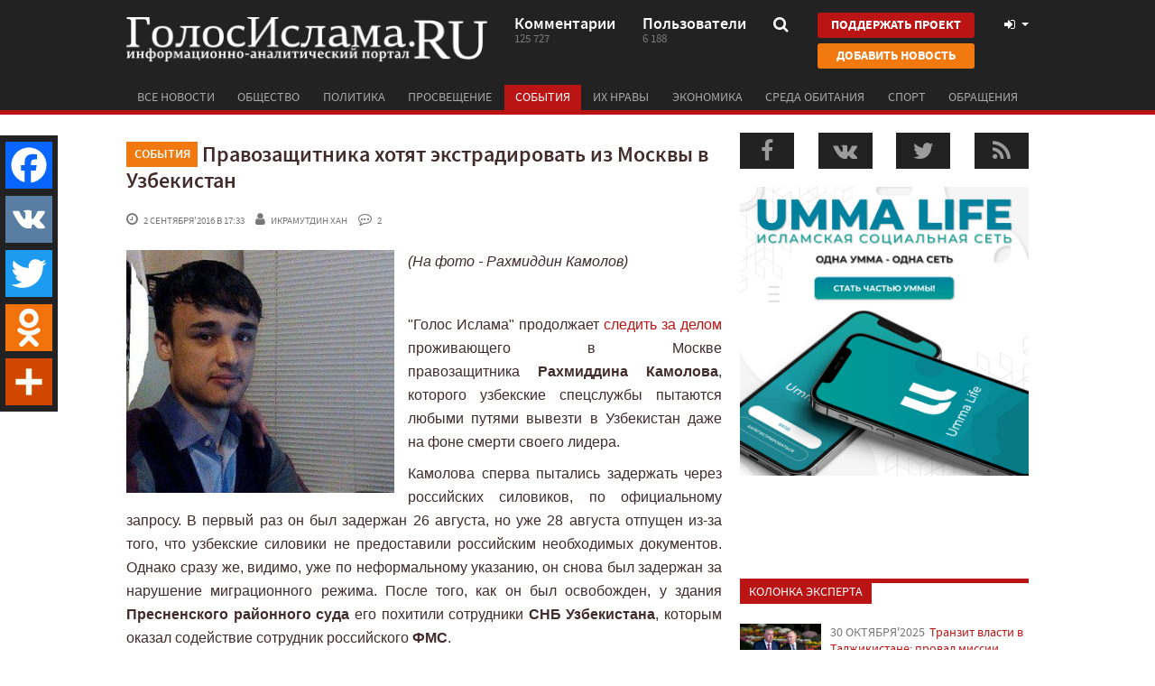

--- FILE ---
content_type: text/html; charset=UTF-8
request_url: https://golosislama.com/news.php?id=30154
body_size: 14080
content:
<!DOCTYPE html>
<html xmlns="http://www.w3.org/1999/xhtml"
      xmlns:og="http://ogp.me/ns#"
      xmlns:fb="https://www.facebook.com/2008/fbml">
<head>
	<meta http-equiv="Content-Type" content="text/html; charset=UTF-8" />
	<meta name="viewport" content="target-densitydpi=device-dpi, width=device-width, user-scalable=yes" />

    <link rel="manifest" href="https://golosislama.com/manifest.json">
	<meta name="mobile-web-app-capable" content="yes">
	<meta name="theme-color" content="#222222">
	<meta name="msapplication-navbutton-color" content="#222222">
	<meta name="apple-mobile-web-app-status-bar-style" content="#222222">


    <link rel="icon" href="https://golosislama.com/favicon.ico" />
	<link rel="icon" sizes="160x160" href="https://golosislama.com/images/fix-logo.png">
    <link rel="apple-touch-icon" href="https://golosislama.com/images/fix-logo.png">
    <link rel="apple-touch-startup-image" href="https://golosislama.com/images/fix-logo.png">

    <meta property="fb:app_id" content="591317164263237" />

    <meta name="keywords" content="новости, ислам, мусульмане." />
    <meta name="description" content="(На фото - Рахмиддин Камолов)
&nbsp;
'Голос Ислама' продолжает следить за делом проживающего в Москве правозащитника&nbsp;Рахмиддина Камолова, которого узбекские спецслужбы пытаются любыми путями вывезти в Узбекистан даже на фоне смерти своего лидера.
Камолова сперва пытались задержать через российс..." />
    <meta name="robots" content="index,follow" />

    <link rel="alternate" type="application/rss+xml" href="https://golosislama.com/rss.xml" title="ГолосИслама.RU" />

    <title>Правозащитника хотят экстрадировать из Москвы в Узбекистан - ГолосИслама.RU</title>

	<link rel="stylesheet" href="https://maxcdn.bootstrapcdn.com/font-awesome/4.7.0/css/font-awesome.min.css">
    <link rel="stylesheet" href="https://stackpath.bootstrapcdn.com/bootstrap/3.4.1/css/bootstrap.min.css" integrity="sha384-HSMxcRTRxnN+Bdg0JdbxYKrThecOKuH5zCYotlSAcp1+c8xmyTe9GYg1l9a69psu" crossorigin="anonymous">

    <link rel="stylesheet" href="https://golosislama.com/css/style.css?v=2204210">
    <link rel="stylesheet" href="https://golosislama.com/css/media.css?v=2204210">

	<script type="text/javascript" src="https://code.jquery.com/jquery-2.2.4.min.js"></script>
    <script src="https://stackpath.bootstrapcdn.com/bootstrap/3.4.1/js/bootstrap.min.js" integrity="sha384-aJ21OjlMXNL5UyIl/XNwTMqvzeRMZH2w8c5cRVpzpU8Y5bApTppSuUkhZXN0VxHd" crossorigin="anonymous"></script>
	<script type="text/javascript" src="https://golosislama.com/js/bootstrap-switch.js"></script>
	<script type="text/javascript" src="https://golosislama.com/js/jquery.bxslider.js"></script>
	<script type="text/javascript" src="https://golosislama.com/js/jPaginator.js"></script>
	<script type="text/javascript" src="https://golosislama.com/js/jquery.main.js?v=2204210"></script>
	<script type="text/javascript" src="https://golosislama.com/js/gtrk.js?v=2204210"></script>

      <script>
      $(window).load(function(){
        $.getScript("https://vk.com/js/api/share.js?86");
        $.getScript("https://vk.com/js/api/openapi.js?161", function( data, textStatus, jqxhr ) {
          if(typeof VK != "undefined" && textStatus=='success'){
              VK.init({
                  apiId: 3911188,
                  onlyWidgets: true
              });
          }
        });

      });
    </script>

  
            <div id="fb-root"></div>
        <script>(function(d, s, id) {
          var js, fjs = d.getElementsByTagName(s)[0];
          if (d.getElementById(id)) return;
          js = d.createElement(s); js.id = id;
          js.src = "//connect.facebook.net/ru_RU/sdk.js#xfbml=1&appId=591317164263237&version=v9.0";
          fjs.parentNode.insertBefore(js, fjs);
        }(document, 'script', 'facebook-jssdk'));</script>
    
    
    <meta name='yandex-verification' content='76fb2f7d81cd84b3' />
    <link rel="canonical" href="https://golosislama.com/news.php?id=30154" />
        <meta property="og:url" content="https://golosislama.com/news.php?id=30154" />
        <meta property="og:title" content="Правозащитника хотят экстрадировать из Москвы в Узбекистан" />
        <meta property="og:type" content="website" />
        <meta property="og:locale" content="ru_RU" />
        <link rel="image_src" href="https://golosislama.com/uploads/images/thumbs/gi/2016/09/954000d8c0bdd642822b5dbd1270b76c.jpg" />
    <meta property="og:image" content="https://golosislama.com/uploads/images/thumbs/gi/2016/09/954000d8c0bdd642822b5dbd1270b76c.jpg" />


    <meta name="google-site-verification" content="Q3m5kurkMqQdzaDmjA8FJnGeRRu2SDoi5pU3Na_MAz0"/>
<meta name='yandex-verification' content='7fe72ab204393a5f'/>

<meta name="ahrefs-site-verification" content="9ea00b318d9292d3bcd1b2060a1890c2d86ae8947ed8f588e3f5a66337771e38">


<link rel="apple-touch-icon" sizes="57x57" href="/apple-touch-icon-57x57.png">
<link rel="apple-touch-icon" sizes="60x60" href="/apple-touch-icon-60x60.png">
<link rel="apple-touch-icon" sizes="72x72" href="/apple-touch-icon-72x72.png">
<link rel="apple-touch-icon" sizes="76x76" href="/apple-touch-icon-76x76.png">
<link rel="apple-touch-icon" sizes="114x114" href="/apple-touch-icon-114x114.png">
<link rel="apple-touch-icon" sizes="120x120" href="/apple-touch-icon-120x120.png">
<link rel="apple-touch-icon" sizes="144x144" href="/apple-touch-icon-144x144.png">
<link rel="apple-touch-icon" sizes="152x152" href="/apple-touch-icon-152x152.png">
<link rel="apple-touch-icon" sizes="180x180" href="/apple-touch-icon-180x180.png">
<link rel="manifest" href="/manifest.json">
<meta name="msapplication-TileColor" content="#ca0304">
<meta name="msapplication-TileImage" content="/mstile-144x144.png">
<meta name="theme-color" content="#ffffff">
    <script>
        $(document).ready(function(){



            if(jQuery('body').width() > 767){
                !function(e,t,d,s,a,n,c){e[a]={},e[a].date=(new Date).getTime(),n=t.createElement(d),c=t.getElementsByTagName(d)[0],n.type="text/javascript",n.async=!0,n.src=s,c.parentNode.insertBefore(n,c)}(window,document,"script","https://golosislamacom.push.world/https.embed.js","pw"),pw.websiteId="2b0774429de29519c4cc0fd9c7a58cded3436b4948e8e88b51d39126c608ab5c";
            }

            if(readCookie("pagesViewed")==null)
                createCookie('pagesViewed', 1, 1);
            else
                createCookie('pagesViewed', readCookie("pagesViewed")+1, 1);

                    });
    </script>

</head>
<body>
     	<div id="wrapper">
		<header id="header">
			<div class="container">
				<div class="header-frame clearfix">
					<strong class="logo" onClick="window.location='https://golosislama.com'"><a href="https://golosislama.com">ГолосИслама.ru информационно-аналитический портал</a></strong>

                                            <a href="https://golosislama.com/page.php?id=8" class="btn btn-primary btn-donate btn-donate-mobile">Поддержать проект</a>
                    
					<a href="#" class="nav-opener"><i class="fa fa-bars"></i></a>
					<div class="head-info">
						<a href="https://golosislama.com/comments.php" class="link">
							<span class="text">Комментарии</span>
							<span class="num">125 727</span>
						</a>
						<a href="https://golosislama.com/profile.php" class="link">
							<span class="text">Пользователи</span>
							<span class="num">6 188</span>
						</a>
						<div class="search">
							<a class="opener" href="#">
                                <i class="fa fa-search"></i>
                            </a>
							<div class="drop">
								<form action="https://golosislama.com">
									<fieldset>
										<label class="input-holder">
											<input type="text" name="s" placeholder="что искать?" value=""/>
										</label>
										<button class="srch-btn"><i class="fa fa-search"></i></button>
									</fieldset>
								</form>
							</div>
						</div>
                        <div class="header-btn-group">
                            <a href="https://golosislama.com/page.php?id=8" class="btn btn-primary btn-donate">Поддержать проект</a>
                            <a href="https://golosislama.com/addnews.php" class="btn btn-warning btn-addnews">Добавить новость</a>
                        </div>
						<div class="user-tools">
							<a href="#" data-toggle="modal" data-target="#loginModal" class="opener">
                                <i class="fa fa-fw fa-sign-in"></i>                                                                </a>
						</div>
					</div>
				</div>
				<nav class="nav">
					<ul id="nav">
						
                        <li id="allnewsbutton" ><a href="https://golosislama.com/?all=1">Все новости</a></li>
                                                <li id="cat-0" ><a href="https://golosislama.com/?cat=1">Общество</a></li>
                                                <li id="cat-1" ><a href="https://golosislama.com/?cat=2">Политика</a></li>
                                                <li id="cat-2" ><a href="https://golosislama.com/?cat=3">Просвещение</a></li>
                                                <li id="cat-3" class="active" ><a href="https://golosislama.com/?cat=4">События</a></li>
                                                <li id="cat-4" ><a href="https://golosislama.com/?cat=11">Их нравы</a></li>
                                                <li id="cat-5" ><a href="https://golosislama.com/?cat=12">Экономика</a></li>
                                                <li id="cat-6" ><a href="https://golosislama.com/?cat=13">Среда обитания</a></li>
                                                <li id="cat-7" ><a href="https://golosislama.com/?cat=14">Спорт</a></li>
                                                <li id="cat-8" ><a href="https://golosislama.com/?cat=15">Обращения</a></li>
                        					</ul>
				</nav>
			</div>
		</header>
		<div id="main">

<!--
<div id="abusepanel">
Пожалуйста, укажите причину жалобы на комментарий пользователя и ваши контактные данные, по которым мы могли бы связаться с Вами для уточнения информации или уведомления о предпринятых действиях со стороны администрации сайта!
<input type="hidden" value="" id="abuseid" />
<textarea id="abusetext"></textarea>
<div id="buttons">
<a class="button red small" onClick="hidePanels()">Отмена</a> <a class="button green small" onClick="abuse($(this))">Отправить</a>
</div>
</div>
-->



<!--
<div class="container">
        <a target="_blank" href="https://t.me/joinchat/AAAAAEUQvcmgbmKChiBcbQ">
        <img style="margin-bottom:15px" class="img-responsive" src="/ad/islamist.png">
    </a>
</div>
-->


<div class="container">
    <div class="row">
        <div class="col-md-8">
                        <article class="article" itemscope itemtype="http://schema.org/Article">
                <meta itemprop="image" content="https://golosislama.com/uploads/images/thumbs/gi/2016/09/954000d8c0bdd642822b5dbd1270b76c.jpg"/>
                
                <meta itemprop="interactionCount" content="UserPageVisits:2889" />

                                    <meta itemprop="interactionCount" content="UserComments:2" />
                
                <meta itemprop="articleSection" content="События"/>


                <meta itemprop="datePublished" content="2016-09-02" />

                <div class="article-head"><a href="https://golosislama.com/?cat=4" title="Все новости в категории События"><span class="label label-warning">События</span></a>
                    <h1 itemprop="name">Правозащитника хотят экстрадировать из Москвы в Узбекистан</h1>
                </div>
                <div class="article-info clearfix">
                    <div class="info">
                        <span class="time"><i class="fa fa-clock-o"></i> 2 сентября&#39;2016 в 17:33</span>
                        <span class="user"><i class="fa fa-user"></i> <span class="gtrk" data-gtrk="https://golosislama.com/profile.php?id=3654">Икрамутдин Хан</span></span>                        <span class="comments"><i class="fa fa-commenting-o"></i> 2</span>
                                                                    </div>


                    
                    
                </div>

                <div class="clearfix"></div>

                                <div itemprop="articleBody" id="articletext">

                    <img id="fulltext_thumb" class="thumb" src="https://golosislama.com/uploads/images/thumbs/gi/2016/09/954000d8c0bdd642822b5dbd1270b76c.jpg" />
                    <p style="text-align: justify;"><em>(На фото - Рахмиддин Камолов)</em></p>
<p style="text-align: justify;">&nbsp;</p>
<p style="text-align: justify;">"Голос Ислама" продолжает <a href="news.php?id=30134">следить за делом</a> проживающего в Москве правозащитника&nbsp;<strong>Рахмиддина Камолова</strong>, которого узбекские спецслужбы пытаются любыми путями вывезти в Узбекистан даже на фоне смерти своего лидера.</p>
<p style="text-align: justify;">Камолова сперва пытались задержать через российских силовиков, по официальному запросу. В первый раз он был задержан 26 августа, но уже 28 августа отпущен из-за того, что узбекские силовики не предоставили российским необходимых документов. Однако сразу же, видимо, уже по неформальному указанию, он снова был задержан за нарушение миграционного режима. После того, как он был освобожден, у здания <strong>Пресненского районного суда</strong> его похитили сотрудники <strong>СНБ Узбекистана</strong>, которым оказал содействие сотрудник российского <strong>ФМС</strong>.</p>
<p style="text-align: justify;">Снбшники пытались вывезти Камолова насильно через аэропорт <strong>Домодедово</strong>, но он поднял шум и стал декларировать, что его пытаются вывезти помимо его воли. Так как юридических оснований для этого у них не было, узбекским силовикам пришлось оставить эту идею, после чего, избив Камолова, его снова отдали российским силовикам.</p>
<p style="text-align: justify;">Камолов был помещен в <strong>ОВД "Капотня"</strong> г.Москвы. 31 августа <strong>Люблинский районный суд</strong> отложил рассмотрение решения о его аресте, так как не увидел для этого достаточных оснований в документах, предоставленных узбекской стороной. Однако сегодня судья <strong>Богдан Васильев</strong> принял решение арестовать Камолова. Основанием для этого послужило письмо <strong>Начальнику ОМВД России по району Капотня г.Москвы</strong> от заместителя <strong>Начальника УВД Бухарской области Узбекистана полковника Буриева</strong>. В письме Камолов изображается как экстремист, и указывается, что "он и его пособники пытаются всеми силами избежать справедливого и законного привлечения к ответственности, используя для этого т.н. "правозащитников" и средства массовой информации".</p>
<p style="text-align: justify;">В общем, очевидно, что полицейский интернационал через российский филькин суд продавил арест Камолова, чтобы связать ему руки и не позволить эффективно защищаться, используя все правовые возможности. На данный момент молодому человеку угрожает экстрадиция - выдача в лапы тиранической системы, которая уже на днях сменит свою маску, но, к сожалению, не саму суть.&nbsp;</p>                </div><!--articletext-->

                
                <div class="clearfix"></div>


                <footer class="article-footer">
                                            <div class="source">Автор: Икрамутдин Хан</div>
                                        <div class="clearfix">
                        <ul class="tag-list">
                            <li><a href="https://golosislama.com/?tag=uzbekistan"><i class="fa fa-tag"></i> Узбекистан</a></li> <li><a href="https://golosislama.com/?tag=snb-uzbekistana"><i class="fa fa-tag"></i> СНБ Узбекистана</a></li> <li><a href="https://golosislama.com/?tag=presnenskij-rajonnyj-sud"><i class="fa fa-tag"></i> Пресненский районный суд</a></li> <li><a href="https://golosislama.com/?tag=lyublinskij-rajonnyj-sud"><i class="fa fa-tag"></i> Люблинский районный суд</a></li> <li><a href="https://golosislama.com/?tag=pokhishheniya-uzbekov"><i class="fa fa-tag"></i> похищения узбеков</a></li> <li><a href="https://golosislama.com/?tag=rakhmidin-kamolov"><i class="fa fa-tag"></i> Рахмидин Камолов</a></li> <li><a href="https://golosislama.com/?tag=uvd-bukharskoj-oblasti"><i class="fa fa-tag"></i> УВД Бухарской области</a></li>                        </ul>
                        <!--
                        <ul class="share">
                            <li><img src="images/img16.png" width="" height="" ></li>
                            <li><img src="images/img17.png" width="" height="" ></li>
                            <li><img src="images/img18.png" width="" height="" ></li>
                            <li><img src="images/img19.png" width="" height="" ></li>
                        </ul>
-->
                    </div>
                    <div class="clearfix"></div>

                    <a class="btn btn-info btn-lg btn-telegram btn-block" target="_blank" href="https://t.me/joinchat/AAAAAEUQvcmgbmKChiBcbQ"><i class="fa fa-lg fa-telegram"></i> подписаться на канал</a>

                    <button class="btn btn-primary btn-lg btn-telegram btn-block" target="_blank" onClick="respondButtonClick()">Комментировать</button>

                    <div class="clearfix"></div>

                    <div class="social-likes">
                        <div class="fb-like" data-href="https://golosislama.com/news.php?id=30154" data-layout="button" data-width="400" data-action="recommend" data-size="large" data-show-faces="true" data-share="false"></div>

                        <a class="twitter-share-button" href="https://twitter.com/intent/tweet?text=%D0%9F%D1%80%D0%B0%D0%B2%D0%BE%D0%B7%D0%B0%D1%89%D0%B8%D1%82%D0%BD%D0%B8%D0%BA%D0%B0+%D1%85%D0%BE%D1%82%D1%8F%D1%82+%D1%8D%D0%BA%D1%81%D1%82%D1%80%D0%B0%D0%B4%D0%B8%D1%80%D0%BE%D0%B2%D0%B0%D1%82%D1%8C+%D0%B8%D0%B7+%D0%9C%D0%BE%D1%81%D0%BA%D0%B2%D1%8B+%D0%B2+%D0%A3%D0%B7%D0%B1%D0%B5%D0%BA%D0%B8%D1%81%D1%82%D0%B0%D0%BD&url=https%3A%2F%2Fgolosislama.com%2Fnews.php%3Fid%3D30154" data-size="large">Tweet</a>

                        <script>
                            window.twttr = (function(d, s, id) {
                                var js, fjs = d.getElementsByTagName(s)[0],
                                    t = window.twttr || {};
                                if (d.getElementById(id)) return t;
                                js = d.createElement(s);
                                js.id = id;
                                js.src = "https://platform.twitter.com/widgets.js";
                                fjs.parentNode.insertBefore(js, fjs);

                                t._e = [];
                                t.ready = function(f) {
                                    t._e.push(f);
                                };

                                return t;
                            }(document, "script", "twitter-wjs"));
                        </script>

                        <div class="social-likes-vk">
                            <div id="vk_like"></div>
                            <script type="text/javascript">
                                if (typeof(VK) != 'undefined')
                                    VK.Widgets.Like("vk_like", {
                                        type: "button",
                                        verb: 1,
                                        height: 24,
                                        pageUrl: "https://golosislama.com/news.php?id=30154",
                                        page_id: 30154                                    });
                            </script>
                        </div>

                        <!--
                        <div class="social-likes-g">
                            <div class="g-plusone" data-href="https://golosislama.com/news.php?id=30154"></div>
                        </div>
-->
                    </div>
                </footer>
            </article>

                            <a onClick="gtrk('https://app.ummalife.com')"><img src="/ad/ummalife/1d.jpg" class="img-responsive" style="display:inline-block;margin-bottom:20px;cursor:pointer" /></a>
            



            <div class="comments-wrap" id="comments-wrap">
                <div class="head clearfix">
                    <div class="h4">Комментарии <span>2</span></div>
                </div>
                <ul class="comments-list" id="commentlist">

                    	<li itemtype="http://schema.org/Comment" itemscope itemprop="comment" id="comment-94092">
		<div id="comment-item-94092" class="comment-item comment-item-2 " data-status="2">
			<div class="text-block" itemprop="text">Теперь понятно, почему узбеки в соц.сетях говорят как "трепетно" "любят" своего "дедулю babojona"...</div>
			<div class="autor-info">
				<div class="visual" style="background-image:url(https://golosislama.com/uploads/avatars/gi/2016/09/f27834413d97ad2e0eef5f4655166f97_130.png)">
					<img src="images/70x70.gif" width="70" height="70">
				</div>
				<div class="frame">
					<div class="name"><span  data-gtrk="https://golosislama.com/profile.php?id=4935" class="gtrk username" itemprop="author">Gamal Turkistani</span> (<span class="text-success">82</span>)</div>
					<div class="info">
						<span class="date">3 сентября&#39;2016 в 20:20</span>
																	</div>
				</div>
			</div>
		</div>
		<ul class="sublist"></ul>
	</li>
	<li itemtype="http://schema.org/Comment" itemscope itemprop="comment" id="comment-94094">
		<div id="comment-item-94094" class="comment-item comment-item-2 " data-status="2">
			<div class="text-block" itemprop="text">Ас Саляму Алейкум братья. Очень знакомое лицо. У меня создается впечатление, что я его где то видел что ли, или даже общался. Но не могу вспомнить.</div>
			<div class="autor-info">
				<div class="visual" style="background-image:url(https://www.gravatar.com/avatar/16cc160fb1c63d458663d572a9b80176?d=identicon&s=130)">
					<img src="images/70x70.gif" width="70" height="70">
				</div>
				<div class="frame">
					<div class="name"><span  data-gtrk="https://golosislama.com/profile.php?id=4352" class="gtrk username" itemprop="author">Tamir</span> (<span class="text-success">124</span>)</div>
					<div class="info">
						<span class="date">4 сентября&#39;2016 в 18:03</span>
																	</div>
				</div>
			</div>
		</div>
		<ul class="sublist"></ul>
	</li>
<!-- comments: 2 -->
                </ul>


                                    <div class="clearfix">
                        <button id="respondbutton" class="btn btn-primary commentsRespondButton" onclick="respondButtonClick(this);">Комментировать</button>
                    </div>

                    <div class="row" id="respond" style="display:none">
                                                        <div class="well">
                                    <noindex>
                                        <p class="h4">Чтобы оставить комментарий, войдите с помощью социальной сети:<br /></p>
                                        <noindex>
                                            <div id="uLogin2" data-ulogin="display=panel;fields=first_name,last_name,photo;providers=vkontakte,facebook,odnoklassniki,google,yandex,mailru,twitter;hidden=other;redirect_uri=;callback=ulogincallback"></div>
                                            <noindex>
                                                <p class="h4 text-center">или <a onClick="$('#loginModal').modal()"><i class="fa fa-sign-in"></i> войти с паролем</a></p>
                                            </noindex>
                                </div>

                                                                            </div> <!--respond-->
                    <div id="afterrespond"></div>

                            </div>





            <div id="withsometags-container"><script>$('#withsometags-container').html({"content":"<div class=\"item-list\"><div class=\"h4\">Также по теме<\/div><div class=\"row\">\t<div class=\"col-md-6 col-sm-6 col-xxl-6 3\"><div class=\"article-item\"><a href=\"https:\/\/golosislama.com\/news.php?id=42252\"><div class=\"visual\" style=\"background-image:url(https:\/\/golosislama.com\/uploads\/images\/thumbs\/gi\/2024\/07\/17951ca00b96d0e6f26c00e86d9664e2.jpg)\"><img src=\"images\/3x2.gif\" width=\"300\" height=\"200\"><\/div><div class=\"title\">Сирийские банды против чеченцев и турок в Вене: кто и что за этим стоит?<\/div><div class=\"text\">Читатель из Вены прислал нам интересную информацию о происходящих в последнее время в столице Австр......<\/div><div class=\"info\"><span class=\"time\"><i class=\"fa fa-clock-o\"><\/i> 12 июля&#39;2024<\/span><\/div><\/a><\/div><\/div><div class=\"col-md-6 col-sm-6 col-xxl-6 3\"><div class=\"article-item\"><a href=\"https:\/\/golosislama.com\/news.php?id=42249\"><div class=\"visual\" style=\"background-image:url(https:\/\/golosislama.com\/uploads\/images\/thumbs\/gi\/2024\/06\/6a94ff8b0442352626f93c13bd640a4f.jpg)\"><img src=\"images\/3x2.gif\" width=\"300\" height=\"200\"><\/div><div class=\"title\">Ассанж на свободе: нам нечему радоваться<\/div><div class=\"text\">Основатель WikiLeaks Джулиан Ассанж в среду, 26 июня, был освобожден Федеральным окружным судом США......<\/div><div class=\"info\"><span class=\"time\"><i class=\"fa fa-clock-o\"><\/i> 28 июня&#39;2024<\/span><\/div><\/a><\/div><\/div><\/div><!-- row --><div class=\"row\">\t<div class=\"col-md-6 col-sm-6 col-xxl-6 3\"><div class=\"article-item\"><a href=\"https:\/\/golosislama.com\/news.php?id=42248\"><div class=\"visual\" style=\"background-image:url(https:\/\/golosislama.com\/uploads\/images\/thumbs\/gi\/2024\/06\/3694dbde2f3cfc746925f2d056573ccf.jpg)\"><img src=\"images\/3x2.gif\" width=\"300\" height=\"200\"><\/div><div class=\"title\">Посеявший ветер пожинает бурю<\/div><div class=\"text\">В России начался курортный сезон. Но, похоже, не так, как рассчитывало ее начальство, убеждавшее св......<\/div><div class=\"info\"><span class=\"time\"><i class=\"fa fa-clock-o\"><\/i> 24 июня&#39;2024<\/span><\/div><\/a><\/div><\/div><div class=\"col-md-6 col-sm-6 col-xxl-6 3\"><div class=\"article-item\"><a href=\"https:\/\/golosislama.com\/news.php?id=42238\"><div class=\"visual\" style=\"background-image:url(https:\/\/golosislama.com\/uploads\/images\/thumbs\/gi\/2024\/05\/fff9a7509186ba889b244a92dffa535b.jpg)\"><img src=\"images\/3x2.gif\" width=\"300\" height=\"200\"><\/div><div class=\"title\">Тиран Раиси мертв: знамение его коллегам<\/div><div class=\"text\">Ибрагим Раиси, президент так называемой \"Исламской Республики Иран\", разбился насмерть с вертолетом......<\/div><div class=\"info\"><span class=\"time\"><i class=\"fa fa-clock-o\"><\/i> 20 мая&#39;2024<\/span><\/div><\/a><\/div><\/div><\/div><!-- row --><div class=\"row\">\t<div class=\"col-md-6 col-sm-6 col-xxl-6 3\"><div class=\"article-item\"><a href=\"https:\/\/golosislama.com\/news.php?id=42232\"><div class=\"visual\" style=\"background-image:url(https:\/\/golosislama.com\/uploads\/images\/thumbs\/gi\/2024\/04\/7cdff25617643a65f4829283fe90aac7.jpg)\"><img src=\"images\/3x2.gif\" width=\"300\" height=\"200\"><\/div><div class=\"title\">Верховный муфтий Ливии дал фатву против российской оккупации<\/div><div class=\"text\">&nbsp;Верховный муфтий Ливии д-р Садык аль-Гарьяни охарактеризовал российское военное присутствие в......<\/div><div class=\"info\"><span class=\"time\"><i class=\"fa fa-clock-o\"><\/i> 28 апреля&#39;2024<\/span><\/div><\/a><\/div><\/div><div class=\"col-md-6 col-sm-6 col-xxl-6 3\"><div class=\"article-item\"><a href=\"https:\/\/golosislama.com\/news.php?id=42220\"><div class=\"visual\" style=\"background-image:url(https:\/\/golosislama.com\/uploads\/images\/thumbs\/gi\/2024\/03\/93c2219d25331d0fad911a41149e6e8c.jpg)\"><img src=\"images\/3x2.gif\" width=\"300\" height=\"200\"><\/div><div class=\"title\">На Международной книжной ярмарке в Минске Турция представила книги С. Нурси<\/div><div class=\"text\">В эти дни с 14 по 17 марта в столице Беларуси Минске проходит очередная 31-ая международная книжная ......<\/div><div class=\"info\"><span class=\"time\"><i class=\"fa fa-clock-o\"><\/i> 17 марта&#39;2024<\/span><\/div><\/a><\/div><\/div><\/div><!-- row --><div class=\"row\">\t<div class=\"col-md-6 col-sm-6 col-xxl-6 3\"><div class=\"article-item\"><a href=\"https:\/\/golosislama.com\/news.php?id=42208\"><div class=\"visual\" style=\"background-image:url(https:\/\/golosislama.com\/uploads\/images\/thumbs\/gi\/2024\/02\/df92a4d64b2a64fed5ac262e01813e52.jpg)\"><img src=\"images\/3x2.gif\" width=\"300\" height=\"200\"><\/div><div class=\"title\">В России праздник: приехал знаменитый американский исламофоб<\/div><div class=\"text\">В Россию приехал Такер Карлсон, американский \"журналист\", бывший ведущий Fox News. Ажиотаж среди z-......<\/div><div class=\"info\"><span class=\"time\"><i class=\"fa fa-clock-o\"><\/i> 5 февраля&#39;2024<\/span><\/div><\/a><\/div><\/div><div class=\"col-md-6 col-sm-6 col-xxl-6 3\"><div class=\"article-item\"><a href=\"https:\/\/golosislama.com\/news.php?id=42205\"><div class=\"visual\" style=\"background-image:url(https:\/\/golosislama.com\/uploads\/images\/thumbs\/gi\/2024\/01\/05af6e767a625741a45aac92a3325188.jpg)\"><img src=\"images\/3x2.gif\" width=\"300\" height=\"200\"><\/div><div class=\"title\">Новый король Малайзии не хочет быть марионеткой<\/div><div class=\"text\">Султан Ибрагим Искандар, наследный правитель султаната Джохор, был приведен к присяге как&nbsp;17-й......<\/div><div class=\"info\"><span class=\"time\"><i class=\"fa fa-clock-o\"><\/i> 31 января&#39;2024<\/span><\/div><\/a><\/div><\/div><\/div><!-- row --><div class=\"row\">\t<div class=\"col-md-6 col-sm-6 col-xxl-6 3\"><div class=\"article-item\"><a href=\"https:\/\/golosislama.com\/news.php?id=42204\"><div class=\"visual\" style=\"background-image:url(https:\/\/golosislama.com\/uploads\/images\/thumbs\/gi\/2024\/01\/b69847d1916c87f68e3e019072403a51.jpg)\"><img src=\"images\/3x2.gif\" width=\"300\" height=\"200\"><\/div><div class=\"title\">ХАМАС изучает новое предложение о прекращении огня<\/div><div class=\"text\">ХАМАС заявил во вторник, что получил и изучает новое предложение о прекращении огня и освобождении ......<\/div><div class=\"info\"><span class=\"time\"><i class=\"fa fa-clock-o\"><\/i> 31 января&#39;2024<\/span><\/div><\/a><\/div><\/div><div class=\"col-md-6 col-sm-6 col-xxl-6 3\"><div class=\"article-item\"><a href=\"https:\/\/golosislama.com\/news.php?id=42201\"><div class=\"visual\" style=\"background-image:url(https:\/\/golosislama.com\/uploads\/images\/thumbs\/gi\/2024\/01\/d6cadbcea4da87a0353dbf920592d398.jpg)\"><img src=\"images\/3x2.gif\" width=\"300\" height=\"200\"><\/div><div class=\"title\">Международный суд объявит решение о чрезвычайных мерах по поводу геноцида в Газе в пятницу<\/div><div class=\"text\">Международный суд ООН (МС) заявил, что объявит в пятницу, примет ли он чрезвычайные меры против Изр......<\/div><div class=\"info\"><span class=\"time\"><i class=\"fa fa-clock-o\"><\/i> 25 января&#39;2024<\/span><\/div><\/a><\/div><\/div><\/div><!-- row -->                <\/div>"}.content);</script></div>                    </div>

        


    <div class="col-md-4">

        <div id="gi_rightbar"><script>$('#gi_rightbar').html({"content":"<ul class=\"promo-socials side\"><li><a class=\"fb\" onClick=\"window.open('http:\/\/facebook.com\/golosislama.ru')\"><i class=\"fa fa-facebook\"><\/i><\/a><\/li><li><a class=\"vk\" onClick=\"window.open('http:\/\/vk.com\/golosislama')\"><i class=\"fa fa-vk\"><\/i><\/a><\/li><li><a class=\"tw\" onClick=\"window.open('http:\/\/twitter.com\/golosislama')\"><i class=\"fa fa-twitter\"><\/i><\/a><\/li><li><a class=\"rss\" onClick=\"window.open('https:\/\/golosislama.com\/rss.xml')\"><i class=\"fa fa-rss\"><\/i><\/a><\/li><\/ul><div class=\"text-center\"><a onClick=\"gtrk('https:\/\/app.ummalife.com')\"><img src=\"\/ad\/ummalife\/2s.jpg\" class=\"img-responsive\" style=\"display:inline-block;margin-bottom:20px;cursor:pointer\" \/><\/a><\/div><div class=\"widget-block visual\"><div id=\"fblikewiget\"><iframe src=\"\/\/www.facebook.com\/plugins\/likebox.php?href=https%3A%2F%2Ffacebook.com%2Fgolosislama.ru&amp;locale=ru_RU&amp;width=300&amp;colorscheme=light&amp;show_faces=false&amp;border_color=%23ffffff&amp;stream=false&amp;header=false&amp;height=70\" scrolling=\"no\" frameborder=\"0\" style=\"border:none; overflow:hidden; width:300px; height:70px;\" allowtransparency=\"true\"><\/iframe><\/div><\/div><!--<div class=\"opinion\"><span class=\"label-text red\">Мнение<\/span><div class=\"text-block\">Служба Яндекс.Рефераты предназначена для студентов и школьников, дизайнеров и журналистов, создателей научных заявок и отчетов — для всех. Служба Яндекс.Рефераты предназначена ...  для студентов и школьников, дизайнеров и журналистов, создателей научных заявок и отчетов — для всех.<\/div><div class=\"autor-info\"><div class=\"visual\"><img src=\"images\/img11.jpg\" width=\"70\" height=\"70\" ><\/div><div class=\"frame\"><div class=\"name\">Денис Такой то<\/div><p>Консультант в области оборонных заказов и идейный лидер<\/p><\/div><\/div><\/div>--><div class=\"side-block\" id=\"expertbox\"><span class=\"label-text red\">КОЛОНКА ЭКСПЕРТА<\/span><ul class=\"side-article\"><li><a href=\"https:\/\/golosislama.com\/news.php?id=42258\"><div class=\"visual\" style=\"background-image:url(https:\/\/golosislama.com\/uploads\/images\/thumbs\/gi\/2025\/10\/ba8b4c8301bd81da2c8ed336ddf5552c.jpg)\"><img src=\"\/images\/90x70.gif\" width=\"90\" height=\"70\"><\/div><span class=\"frame\"><span class=\"date\">30 октября&#39;2025<\/span><span class=\"text\">Транзит власти в Таджикистане: провал миссии Рахмона убедить Путина<\/span><\/span><\/a><\/li><li><a href=\"https:\/\/golosislama.com\/news.php?id=42257\"><div class=\"visual\" style=\"background-image:url(https:\/\/golosislama.com\/uploads\/images\/thumbs\/gi\/2024\/12\/b078d63c82c510cd5a9879d59579b909.jpg)\"><img src=\"\/images\/90x70.gif\" width=\"90\" height=\"70\"><\/div><span class=\"frame\"><span class=\"date\">8 декабря&#39;2024<\/span><span class=\"text\">Поздравление с уничтожением режима Асада<\/span><\/span><\/a><\/li><li><a href=\"https:\/\/golosislama.com\/news.php?id=42252\"><div class=\"visual\" style=\"background-image:url(https:\/\/golosislama.com\/uploads\/images\/thumbs\/gi\/2024\/07\/17951ca00b96d0e6f26c00e86d9664e2.jpg)\"><img src=\"\/images\/90x70.gif\" width=\"90\" height=\"70\"><\/div><span class=\"frame\"><span class=\"date\">12 июля&#39;2024<\/span><span class=\"text\">Сирийские банды против чеченцев и турок в Вене: кто и что за этим стоит?<\/span><\/span><\/a><\/li><li><a href=\"https:\/\/golosislama.com\/news.php?id=42251\"><div class=\"visual\" style=\"background-image:url(https:\/\/golosislama.com\/uploads\/images\/thumbs\/gi\/2024\/07\/3948a98192d92e4fe9c131c4e00521b4.jpg)\"><img src=\"\/images\/90x70.gif\" width=\"90\" height=\"70\"><\/div><span class=\"frame\"><span class=\"date\">5 июля&#39;2024<\/span><span class=\"text\">Хусейн Джамбетов - православный русский патриот чеченского происхождения<\/span><\/span><\/a><\/li><li><a href=\"https:\/\/golosislama.com\/news.php?id=42250\"><div class=\"visual\" style=\"background-image:url(https:\/\/golosislama.com\/uploads\/images\/thumbs\/gi\/2024\/07\/0bbda9b296e0090f66850700947aaf3f.jpg)\"><img src=\"\/images\/90x70.gif\" width=\"90\" height=\"70\"><\/div><span class=\"frame\"><span class=\"date\">1 июля&#39;2024<\/span><span class=\"text\">К успешным мусульманам: прошло время петлять<\/span><\/span><\/a><\/li><li><a href=\"https:\/\/golosislama.com\/news.php?id=42248\"><div class=\"visual\" style=\"background-image:url(https:\/\/golosislama.com\/uploads\/images\/thumbs\/gi\/2024\/06\/3694dbde2f3cfc746925f2d056573ccf.jpg)\"><img src=\"\/images\/90x70.gif\" width=\"90\" height=\"70\"><\/div><span class=\"frame\"><span class=\"date\">24 июня&#39;2024<\/span><span class=\"text\">Посеявший ветер пожинает бурю<\/span><\/span><\/a><\/li><\/ul><\/div><div class=\"comments-block\"><a href=\"https:\/\/golosislama.com\/comments.php\"><span class=\"label-text red\">Последние комментарии<\/span><\/a><div class=\"comment-item\"><div class=\"autor-info\"><div class=\"visual\" style=\"background-image:url(https:\/\/golosislama.com\/uploads\/avatars\/gi\/2015\/07\/92fe455009b1623686b1351719d67ce5_130.png)\"><img src=\"images\/70x70.gif\" width=\"70\" height=\"70\" ><\/div><div class=\"frame\"><div class=\"name strong\"><span class=\"gtrk\" data-gtrk=\"https:\/\/golosislama.com\/profile.php?id=3654\">Икрамутдин Хан<\/span><\/div><div class=\"name\"><i class=\"fa fa-clock-o\"><\/i> 17.04.2025, 00:27<\/div><a class=\"comment-title\" title=\"Перейти к статье\" href=\"https:\/\/golosislama.com\/news.php?id=14272&select=100777\">10 лет с моим хиджабом<\/a><\/div><\/div><a title=\"Перейти к комментарию\" href=\"https:\/\/golosislama.com\/news.php?id=14272&select=100777\"><div class=\"text-block\">Salat, да укрепит вас Аллаx! Увидели, спасибо за теплые слова :-)...<\/div><\/a><\/div><div class=\"comment-item\"><div class=\"autor-info\"><div class=\"visual\" style=\"background-image:url(https:\/\/www.gravatar.com\/avatar\/63b330877583f2738378b0b8327b1cf6?d=identicon&s=130)\"><img src=\"images\/70x70.gif\" width=\"70\" height=\"70\" ><\/div><div class=\"frame\"><div class=\"name strong\"><span class=\"gtrk\" data-gtrk=\"https:\/\/golosislama.com\/profile.php?id=7685\">Salat<\/span><\/div><div class=\"name\"><i class=\"fa fa-clock-o\"><\/i> 11.04.2025, 09:02<\/div><a class=\"comment-title\" title=\"Перейти к статье\" href=\"https:\/\/golosislama.com\/news.php?id=14272&select=100776\">10 лет с моим хиджабом<\/a><\/div><\/div><a title=\"Перейти к комментарию\" href=\"https:\/\/golosislama.com\/news.php?id=14272&select=100776\"><div class=\"text-block\">В последнее время тоже столкнулась с этой проблемой. Ощущение будто я поспешила с хиджабом и рано по...<\/div><\/a><\/div><div class=\"comment-item\"><div class=\"autor-info\"><div class=\"visual\" style=\"background-image:url(https:\/\/golosislama.com\/uploads\/avatars\/gi\/2023\/05\/72ba09ce205a7adfdcbd262acd75f661_130.png)\"><img src=\"images\/70x70.gif\" width=\"70\" height=\"70\" ><\/div><div class=\"frame\"><div class=\"name strong\"><span class=\"gtrk\" data-gtrk=\"https:\/\/golosislama.com\/profile.php?id=2\">Hamza Chernomorchenko<\/span><\/div><div class=\"name\"><i class=\"fa fa-clock-o\"><\/i> 30.01.2025, 15:22<\/div><a class=\"comment-title\" title=\"Перейти к статье\" href=\"https:\/\/golosislama.com\/news.php?id=16878&select=100775\">Мнение по теме о 73-х течениях в исламе<\/a><\/div><\/div><a title=\"Перейти к комментарию\" href=\"https:\/\/golosislama.com\/news.php?id=16878&select=100775\"><div class=\"text-block\">إمام احمد إمام , Ва алейкум ассалам ва рахматуЛлахи ва баракятух! Спасибо брат за то что попробовал ...<\/div><\/a><\/div><div class=\"comment-item\"><div class=\"autor-info\"><div class=\"visual\" style=\"background-image:url(https:\/\/lh3.googleusercontent.com\/a\/ACg8ocI4x2nWd4apw_czIQDugOsMzWuPrFalLbJTmIEZOg89dWtccw=s96-c)\"><img src=\"images\/70x70.gif\" width=\"70\" height=\"70\" ><\/div><div class=\"frame\"><div class=\"name strong\"><span class=\"gtrk\" data-gtrk=\"https:\/\/golosislama.com\/profile.php?id=7637\">إمام احمد إمام <\/span><\/div><div class=\"name\"><i class=\"fa fa-clock-o\"><\/i> 29.01.2025, 00:43<\/div><a class=\"comment-title\" title=\"Перейти к статье\" href=\"https:\/\/golosislama.com\/news.php?id=16878&select=100774\">Мнение по теме о 73-х течениях в исламе<\/a><\/div><\/div><a title=\"Перейти к комментарию\" href=\"https:\/\/golosislama.com\/news.php?id=16878&select=100774\"><div class=\"text-block\">Мир тем кто последовал прямым путем. А затем я советую вам изучить основы ислама прежде чем говорить...<\/div><\/a><\/div><div class=\"comment-item\"><div class=\"autor-info\"><div class=\"visual\" style=\"background-image:url(https:\/\/www.gravatar.com\/avatar\/5a01bd6b388832a5ec72463610353585?d=identicon&s=130)\"><img src=\"images\/70x70.gif\" width=\"70\" height=\"70\" ><\/div><div class=\"frame\"><div class=\"name strong\"><span class=\"gtrk\" data-gtrk=\"https:\/\/golosislama.com\/profile.php?id=3754\">Азер Гасанли<\/span><\/div><div class=\"name\"><i class=\"fa fa-clock-o\"><\/i> 02.09.2024, 19:12<\/div><a class=\"comment-title\" title=\"Перейти к статье\" href=\"https:\/\/golosislama.com\/news.php?id=42251&select=100771\">Хусейн Джамбетов - православный русский патриот чеченского происхождения<\/a><\/div><\/div><a title=\"Перейти к комментарию\" href=\"https:\/\/golosislama.com\/news.php?id=42251&select=100771\"><div class=\"text-block\">Типы как ентот предатель чеченского народа и ислама Хусейн Джамбетов, несет откровенную чушь, ибо я...<\/div><\/a><\/div><div class=\"comment-item\"><div class=\"autor-info\"><div class=\"visual\" style=\"background-image:url(https:\/\/www.gravatar.com\/avatar\/d81db6629c8d6eb8ae748672ebbfd834?d=identicon&s=130)\"><img src=\"images\/70x70.gif\" width=\"70\" height=\"70\" ><\/div><div class=\"frame\"><div class=\"name strong\"><span class=\"gtrk\" data-gtrk=\"https:\/\/golosislama.com\/profile.php?id=278\">Arslan<\/span><\/div><div class=\"name\"><i class=\"fa fa-clock-o\"><\/i> 11.06.2024, 02:50<\/div><a class=\"comment-title\" title=\"Перейти к статье\" href=\"https:\/\/golosislama.com\/news.php?id=42244&select=100769\">Русские мусульмане на страже Корана: pазвеивая мифы о Священной Книге<\/a><\/div><\/div><a title=\"Перейти к комментарию\" href=\"https:\/\/golosislama.com\/news.php?id=42244&select=100769\"><div class=\"text-block\">Кому интересно, само видео здесьhttps:\/\/www.youtube.com\/watch?v=wAhN_UEuojU&lc=Ugz6-h0nMPQWTip7AZ94...<\/div><\/a><\/div><div class=\"comment-item\"><div class=\"autor-info\"><div class=\"visual\" style=\"background-image:url(https:\/\/lh3.googleusercontent.com\/a\/ACg8ocL7CKF21tJicKNSerPzsw0FHqJCdCr4eacqiLdAe6JKUVkyMw=s96-c)\"><img src=\"images\/70x70.gif\" width=\"70\" height=\"70\" ><\/div><div class=\"frame\"><div class=\"name strong\"><span class=\"gtrk\" data-gtrk=\"https:\/\/golosislama.com\/profile.php?id=7581\">Krr Akk<\/span><\/div><div class=\"name\"><i class=\"fa fa-clock-o\"><\/i> 09.06.2024, 18:56<\/div><a class=\"comment-title\" title=\"Перейти к статье\" href=\"https:\/\/golosislama.com\/news.php?id=42244&select=100768\">Русские мусульмане на страже Корана: pазвеивая мифы о Священной Книге<\/a><\/div><\/div><a title=\"Перейти к комментарию\" href=\"https:\/\/golosislama.com\/news.php?id=42244&select=100768\"><div class=\"text-block\">Пусть Аллах дарует нашим братьям лучшее месть в раю. Не только Али и Иса стоят за этими прекрасными ...<\/div><\/a><\/div><div class=\"comment-item\"><div class=\"autor-info\"><div class=\"visual\" style=\"background-image:url(https:\/\/lh3.googleusercontent.com\/a\/ACg8ocK2TgkizN_1Fm9OOD-FiUYdQzGWVXOdOObXt3nx0ehY=s96-c)\"><img src=\"images\/70x70.gif\" width=\"70\" height=\"70\" ><\/div><div class=\"frame\"><div class=\"name strong\"><span class=\"gtrk\" data-gtrk=\"https:\/\/golosislama.com\/profile.php?id=7482\">strannicbec Bec<\/span><\/div><div class=\"name\"><i class=\"fa fa-clock-o\"><\/i> 24.09.2023, 00:08<\/div><a class=\"comment-title\" title=\"Перейти к статье\" href=\"https:\/\/golosislama.com\/news.php?id=41937&select=100748\">Что стоит за скандалом о «похищении детей мусульман» в Швеции?<\/a><\/div><\/div><a title=\"Перейти к комментарию\" href=\"https:\/\/golosislama.com\/news.php?id=41937&select=100748\"><div class=\"text-block\">Нет дыма без огня. Сжигают Коран с согласия и под охраной властей . Приводятся слова от Шейха (имя з...<\/div><\/a><\/div><\/div><div class=\"visible-md-block visible-lg-block\"><a class=\"twitter-timeline\" data-tweet-limit=\"3\" href=\"https:\/\/twitter.com\/golosislama\">Tweets by golosislama<\/a><script async src=\"\/\/platform.twitter.com\/widgets.js\" charset=\"utf-8\"><\/script><\/div>"}.content);</script></div>    </div>



    
    </div>
</div>


</div><!-- #main -->


    <!-- AddToAny BEGIN -->
    <div class="a2a_kit a2a_kit_size_52 a2a_floating_style a2a_vertical_style hidden-xs  hidden-sm" style="left:0px;top:150px;">
        <a class="a2a_button_facebook"></a>
        <a class="a2a_button_vk"></a>
        <a class="a2a_button_twitter"></a>
        <a class="a2a_button_odnoklassniki"></a>
        <a class="a2a_dd"></a>
    </div>
    <div class="a2a_kit a2a_kit_size_32 a2a_floating_style a2a_default_style hidden-md hidden-lg" style="bottom:0px;right:0px;">
        <a class="a2a_button_facebook"></a>
        <a class="a2a_button_vk"></a>
        <a class="a2a_button_twitter"></a>
        <a class="a2a_button_odnoklassniki"></a>
        <a class="a2a_dd"></a>
    </div>
    <script>
        var a2a_config = a2a_config || {};
        a2a_config.locale = "ru";
        a2a_config.num_services = 14;
    //    a2a_config.color_main = "undefined";
        a2a_config.color_border = "222222";
        a2a_config.color_link_text = "ffffff";
    //    a2a_config.color_link_text_hover = "undefined";
        a2a_config.color_bg = "222222";
    //    a2a_config.color_arrow = "undefined";
    //    a2a_config.color_arrow_hover = "undefined";
        a2a_config.prioritize = ["mail_ru", "odnoklassniki",  "pinterest", "tumblr", "linkedin", "whatsapp", "skype", "telegram", "viber", "sms"];
        a2a_config.hide_embeds = 1;
        //a2a_config.linkurl = "https://golosislama.com";
    </script>
    <script async src="https://static.addtoany.com/menu/page.js"></script>
    <!-- AddToAny END -->

<footer id="footer">
    <div class="container">
        <ul class="footer-menu">
                            <li><a href="https://golosislama.com/page.php?id=1">О портале</a></li>
                            <li><a href="https://golosislama.com/page.php?id=3">Пользовательское соглашение</a></li>
                            <li><a href="https://golosislama.com/page.php?id=2">Правила размещения материалов</a></li>
                            <li><a href="https://golosislama.com/page.php?id=4">Правила комментирования</a></li>
                            <li><a href="https://golosislama.com/page.php?id=7">Рекламодателям</a></li>
                            <li><a href="https://golosislama.com/page.php?id=6">Контакты</a></li>
                    </ul>
        <div class="footer-text">
            &copy; 2011 - 2026 <a href="https://golosislama.com">ГолосИслама.RU</a> - Политические новости, события и происшествия в России и мире, новости ислама, от мусульман и для мусульман – всё это ГолосИслама.RU!        </div>
    </div>
    </footer>

</div><!-- #wrapper -->






<div id="loginModal" class="modal fade" role="dialog">
    <div class="modal-dialog">
        <div class="modal-content">
                            <div class="modal-header">
                    <button type="button" class="close" data-dismiss="modal">&times;</button>
                    <div class="h4 modal-title">Войти на сайт</div>
                </div>
                <div class="modal-body"></div>
                    </div>
    </div>
</div>

    <div id="registerModal" class="modal fade" role="dialog">
        <div class="modal-dialog w340">
            <div class="modal-content">
                <div class="modal-header">
                    <button type="button" class="close" data-dismiss="modal">&times;</button>
                </div>
                <div class="modal-body"></div>
                <div class="modal-footer"></div>
            </div>
        </div>
    </div>


<div id="telegramModal" class="modal fade" role="dialog">
    <div class="modal-dialog">
        <div class="modal-content">
            <div class="modal-header">
                <button type="button" class="close" data-dismiss="modal">&times;</button>
                <div class="h4 modal-title text-center">Хотите быть в курсе?</div>
            </div>
            <div class="modal-body">
                <p class="text-center">Подпишитесь на наш Telegram-канал!</p>
            </div>
            <div class="modal-footer">
                <a class="btn btn-info btn-block btn-xlg" href="https://t.me/joinchat/AAAAAEUQvcmgbmKChiBcbQ"><i class="fa fa-send"></i> Подписаться</a>
            </div>
        </div>
    </div>
</div>





<!--<div id="scrollToTop"><a href="#top" id="toTopLink">&Delta; Наверх</a></div>-->


  

 <script type="text/javascript"><!--
document.write("<img src='//counter.yadro.ru/hit?t26.6;r"+
escape(document.referrer)+((typeof(screen)=="undefined")?"":
";s"+screen.width+"*"+screen.height+"*"+(screen.colorDepth?
screen.colorDepth:screen.pixelDepth))+";u"+escape(document.URL)+
";"+Math.random()+
"' alt='' title='LiveInternet: показано число посетителей за"+
" сегодня' "+
"border='0' width='1' height='1' style='position:absolute;bottom:0;'>")
//--></script> 


 <script type="text/javascript"> (function (d, w, c) { (w[c] = w[c] || []).push(function() { try { w.yaCounter15582997 = new Ya.Metrika({ id:15582997, clickmap:true, trackLinks:true, accurateTrackBounce:true }); } catch(e) { } }); var n = d.getElementsByTagName("script")[0], s = d.createElement("script"), f = function () { n.parentNode.insertBefore(s, n); }; s.type = "text/javascript"; s.async = true; s.src = "https://mc.yandex.ru/metrika/watch.js"; if (w.opera == "[object Opera]") { d.addEventListener("DOMContentLoaded", f, false); } else { f(); } })(document, window, "yandex_metrika_callbacks"); </script> <noscript><div><img src="https://mc.yandex.ru/watch/15582997" style="position:absolute; left:-9999px;" alt=""/></div></noscript>

</body>
</html>
<!-- generated 95316s ago -->
